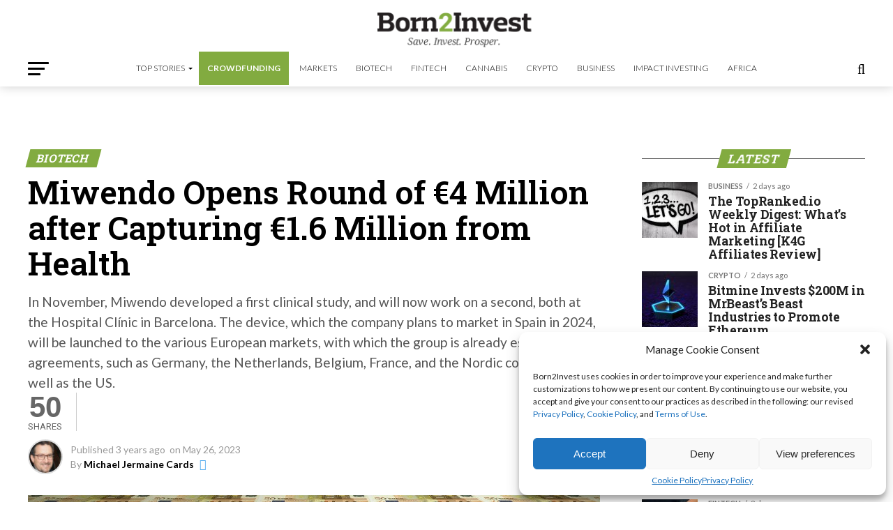

--- FILE ---
content_type: text/html; charset=utf-8
request_url: https://www.google.com/recaptcha/api2/aframe
body_size: 266
content:
<!DOCTYPE HTML><html><head><meta http-equiv="content-type" content="text/html; charset=UTF-8"></head><body><script nonce="IFfikWV0nk5O1sWbe_r-Yg">/** Anti-fraud and anti-abuse applications only. See google.com/recaptcha */ try{var clients={'sodar':'https://pagead2.googlesyndication.com/pagead/sodar?'};window.addEventListener("message",function(a){try{if(a.source===window.parent){var b=JSON.parse(a.data);var c=clients[b['id']];if(c){var d=document.createElement('img');d.src=c+b['params']+'&rc='+(localStorage.getItem("rc::a")?sessionStorage.getItem("rc::b"):"");window.document.body.appendChild(d);sessionStorage.setItem("rc::e",parseInt(sessionStorage.getItem("rc::e")||0)+1);localStorage.setItem("rc::h",'1768732429926');}}}catch(b){}});window.parent.postMessage("_grecaptcha_ready", "*");}catch(b){}</script></body></html>

--- FILE ---
content_type: text/css
request_url: https://born2invest.com/wp-content/uploads/hummingbird-assets/03a67cd9f9d8becaf405af65d1ec70b6.css
body_size: 3324
content:
/**handles:editorskit-frontend,contact-form-7**/
body:not(.wp-admin) .blockopts-show{display:none}@media screen and (min-width:769px){body:not(.wp-admin) .blockopts-hide.blockopts-desktop,body:not(.wp-admin) .editorskit-no-desktop{display:none}body:not(.wp-admin) .blockopts-show.blockopts-desktop{display:block}}@media screen and (max-width:768px)and (min-width:737px){body:not(.wp-admin) .blockopts-hide.blockopts-tablet,body:not(.wp-admin) .editorskit-no-tablet{display:none}body:not(.wp-admin) .blockopts-show.blockopts-tablet{display:block}body:not(.wp-admin) .has-tablet-text-align-center{text-align:center}body:not(.wp-admin) .has-tablet-text-align-center.wp-block-buttons{justify-content:center}body:not(.wp-admin) .has-tablet-text-align-right{text-align:right}body:not(.wp-admin) .has-tablet-text-align-right.wp-block-buttons{justify-content:right}body:not(.wp-admin) .has-tablet-text-align-left{text-align:left}body:not(.wp-admin) .has-tablet-text-align-left.wp-block-buttons{justify-content:left}body:not(.wp-admin) .has-tablet-text-align-justify{text-align:justify}}@media screen and (max-width:736px){body:not(.wp-admin) .blockopts-hide.blockopts-mobile,body:not(.wp-admin) .editorskit-no-mobile{display:none}body:not(.wp-admin) .blockopts-show.blockopts-mobile{display:block}body:not(.wp-admin) .has-mobile-text-align-center{text-align:center}body:not(.wp-admin) .has-mobile-text-align-center.wp-block-buttons{justify-content:center}body:not(.wp-admin) .has-mobile-text-align-right{text-align:right}body:not(.wp-admin) .has-mobile-text-align-right.wp-block-buttons{justify-content:right}body:not(.wp-admin) .has-mobile-text-align-left{text-align:left}body:not(.wp-admin) .has-mobile-text-align-left.wp-block-buttons{justify-content:left}body:not(.wp-admin) .has-mobile-text-align-justify{text-align:justify}}.mt-0{margin-top:0!important}.mb-0{margin-bottom:0!important}.pt-0{padding-top:0!important}.pb-0{padding-bottom:0!important}.is-style-editorskit-circular.wp-block-image img,.is-style-editorskit-circular:not(.wp-block-image){border-radius:9999px!important;object-fit:cover;overflow:hidden}.is-style-editorskit-rounded.wp-block-image img,.is-style-editorskit-rounded:not(.wp-block-image){border-radius:.5em;overflow:hidden}.is-style-editorskit-diagonal.wp-block-image img,.is-style-editorskit-diagonal:not(.wp-block-image){clip-path:polygon(0 12%,0 100%,100% 88%,100% 0)}.is-style-editorskit-inverted-diagonal.wp-block-image img,.is-style-editorskit-inverted-diagonal:not(.wp-block-image){clip-path:polygon(0 0,0 88%,100% 100%,100% 12%)}.is-style-editorskit-shadow.wp-block-image img,.is-style-editorskit-shadow:not(.wp-block-image){box-shadow:0 4px 6px -1px rgba(0,0,0,.1),0 2px 4px -1px rgba(0,0,0,.06)}.is-style-editorskit-shadow.wp-block-image img:hover,.is-style-editorskit-shadow:not(.wp-block-image):hover{box-shadow:0 10px 15px -3px rgba(0,0,0,.1),0 4px 6px -2px rgba(0,0,0,.05)}ul.has-list-bullet-color li:before{top:2px;content:"•";text-align:center;font-weight:900;background-color:transparent;color:var(--ek-bullet-color)}ol.has-list-bullet-color{counter-reset:li var(--li-start,0)}ol.has-list-bullet-color li{counter-increment:li}ol.has-list-bullet-color li:before{content:counter(li) ".";top:2px;text-align:center;background-color:transparent;color:var(--ek-bullet-color)}ol.has-list-bullet-color:not(.is-style-connected) li:before{width:auto!important;min-width:25px}ol.has-list-bullet-color.is-style-default li{counter-increment:li;counter-reset:li counter(li)}ol.has-list-bullet-color.is-style-default li:before{top:1em;margin-top:-.95em}ol.has-list-bullet-color li,ol.is-style-arrow li,ol.is-style-checked li,ol.is-style-connected li,ol.is-style-crossed li,ol.is-style-dashed li,ol.is-style-starred li,ul.has-list-bullet-color li,ul.is-style-arrow li,ul.is-style-checked li,ul.is-style-connected li,ul.is-style-crossed li,ul.is-style-dashed li,ul.is-style-starred li{list-style-type:none!important;padding-left:8px;position:relative}ol.has-list-bullet-color li:before,ol.is-style-arrow li:before,ol.is-style-checked li:before,ol.is-style-connected li:before,ol.is-style-crossed li:before,ol.is-style-dashed li:before,ol.is-style-starred li:before,ul.has-list-bullet-color li:before,ul.is-style-arrow li:before,ul.is-style-checked li:before,ul.is-style-connected li:before,ul.is-style-crossed li:before,ul.is-style-dashed li:before,ul.is-style-starred li:before{background-size:cover;display:inline-block;height:25px;left:-25px;position:absolute;top:1em;margin-top:-18px;transform:scale(.9);width:25px;mask-repeat:no-repeat;-webkit-mask-repeat:no-repeat}ol.is-style-arrow li:before,ol.is-style-checked li:before,ol.is-style-connected li:before,ol.is-style-crossed li:before,ol.is-style-starred li:before,ul.is-style-arrow li:before,ul.is-style-checked li:before,ul.is-style-connected li:before,ul.is-style-crossed li:before,ul.is-style-starred li:before{content:"";background-color:var(--ek-bullet-color,currentColor)}ol.is-style-arrow li:before,ul.is-style-arrow li:before{transform:scale(.65);margin-top:-16px;mask-image:url('data:image/svg+xml;utf8,<svg xmlns="http://www.w3.org/2000/svg" width="24" height="24" viewBox="0 0 24 24" > <path d="M5.88 4.12L13.76 12l-7.88 7.88L8 22l10-10L8 2z"></path><path fill="none" d="M0 0h24v24H0z"></path></svg>');-webkit-mask-image:url('data:image/svg+xml;utf8,<svg xmlns="http://www.w3.org/2000/svg" width="24" height="24" viewBox="0 0 24 24" > <path d="M5.88 4.12L13.76 12l-7.88 7.88L8 22l10-10L8 2z"></path><path fill="none" d="M0 0h24v24H0z"></path></svg>')}ol.is-style-checked li:before,ul.is-style-checked li:before{mask-image:url('data:image/svg+xml;utf8,<svg xmlns="http://www.w3.org/2000/svg" width="24" height="24" viewBox="0 0 24 24" ><path fill="none" d="M0 0h24v24H0z"></path><path d="M9 16.17L4.83 12l-1.42 1.41L9 19 21 7l-1.41-1.41z"></path></svg>');-webkit-mask-image:url('data:image/svg+xml;utf8,<svg xmlns="http://www.w3.org/2000/svg" width="24" height="24" viewBox="0 0 24 24" ><path fill="none" d="M0 0h24v24H0z"></path><path d="M9 16.17L4.83 12l-1.42 1.41L9 19 21 7l-1.41-1.41z"></path></svg>')}ol.is-style-crossed li:before,ul.is-style-crossed li:before{mask-image:url('data:image/svg+xml;utf8,<svg xmlns="http://www.w3.org/2000/svg" width="24" height="24" viewBox="0 0 24 24" ><path d="M19 6.41L17.59 5 12 10.59 6.41 5 5 6.41 10.59 12 5 17.59 6.41 19 12 13.41 17.59 19 19 17.59 13.41 12z"></path><path fill="none" d="M0 0h24v24H0z"></path></svg>');-webkit-mask-image:url('data:image/svg+xml;utf8,<svg xmlns="http://www.w3.org/2000/svg" width="24" height="24" viewBox="0 0 24 24" ><path d="M19 6.41L17.59 5 12 10.59 6.41 5 5 6.41 10.59 12 5 17.59 6.41 19 12 13.41 17.59 19 19 17.59 13.41 12z"></path><path fill="none" d="M0 0h24v24H0z"></path></svg>')}ol.is-style-starred li:before,ul.is-style-starred li:before{mask-image:url('data:image/svg+xml;utf8,<svg xmlns="http://www.w3.org/2000/svg" width="24" height="24" viewBox="0 0 24 24" > <path fill="none" d="M0 0h24v24H0z"></path><path d="M12 17.27L18.18 21l-1.64-7.03L22 9.24l-7.19-.61L12 2 9.19 8.63 2 9.24l5.46 4.73L5.82 21z"></path><path fill="none" d="M0 0h24v24H0z"></path></svg>');-webkit-mask-image:url('data:image/svg+xml;utf8,<svg xmlns="http://www.w3.org/2000/svg" width="24" height="24" viewBox="0 0 24 24" > <path fill="none" d="M0 0h24v24H0z"></path><path d="M12 17.27L18.18 21l-1.64-7.03L22 9.24l-7.19-.61L12 2 9.19 8.63 2 9.24l5.46 4.73L5.82 21z"></path><path fill="none" d="M0 0h24v24H0z"></path></svg>')}ol.is-style-dashed li:before,ul.is-style-dashed li:before{content:"–";text-align:right}ol.is-style-connected,ol.is-style-connected ol,ol.is-style-connected ul,ul.is-style-connected,ul.is-style-connected ol,ul.is-style-connected ul{overflow:hidden}ol.is-style-connected li:before,ul.is-style-connected li:before{border-radius:9999px;background:var(--ek-bullet-color,currentColor);height:12px;width:12px;top:.5em;left:-18px;margin-top:0}ol.is-style-connected li:after,ul.is-style-connected li:after{content:"";position:absolute;height:125%;border-left:2px solid var(--ek-bullet-color,currentColor);left:-13px;top:0}ol.is-style-connected.has-list-bullet-color li:before,ul.is-style-connected.has-list-bullet-color li:before{background-color:var(--ek-bullet-color)}ol.is-style-connected.has-list-bullet-color li:after,ul.is-style-connected.has-list-bullet-color li:after{border-color:var(--ek-bullet-color)}ol.is-style-none,ol.is-style-none li,ul.is-style-none,ul.is-style-none li{list-style-type:none!important;padding-left:0!important}ol.is-style-none li,ul.is-style-none li{margin-left:0!important}ol.is-style-none li:before,ul.is-style-none li:before{content:""}.is-style-gapless.wp-block-columns>.wp-block-column{margin-left:0!important;margin-right:0!important;flex-basis:50%}.wp-block-media-text:not(.has-media-on-the-right):not(.has-media-on-the-left).has-media-on-the-top{grid-template-columns:100%!important;grid-template-areas:"media-text-media" "media-text-content"}.wp-block-media-text:not(.has-media-on-the-right):not(.has-media-on-the-left).has-media-on-the-top .wp-block-media-text__content{grid-column:1;grid-row:2}.wp-block-media-text:not(.has-media-on-the-right):not(.has-media-on-the-left).has-media-on-the-bottom{grid-template-columns:100%!important;grid-template-areas:"media-text-content" "media-text-media"}.wp-block-media-text:not(.has-media-on-the-right):not(.has-media-on-the-left).has-media-on-the-bottom .wp-block-media-text__media{grid-column:1;grid-row:2}.wp-block-media-text:not(.has-media-on-the-right):not(.has-media-on-the-left).has-media-on-the-bottom .wp-block-media-text__content{grid-column:1;grid-row:1}.wp-block-cover.is-vertically-aligned-top{align-items:flex-start;align-self:flex-start}.wp-block-cover.is-vertically-aligned-bottom{align-items:flex-end;align-self:flex-end}.ek-linked-block{position:relative!important}.ek-linked-block a.editorskit-block-link{position:absolute;top:0;left:0;width:100%;height:100%;z-index:90}.ek-linked-block.ek-linked-block-animate{transition:.35s}.ek-linked-block.ek-linked-block-animate:hover{transform:translateY(-15px)}.uppercase{text-transform:uppercase}.has-inline-background{padding:.12em 4px;border-radius:2px}div[class*=wp-block-].caption-align-left figcaption,figure[class*=wp-block-].caption-align-left figcaption,ul[class*=wp-block-].caption-align-left figcaption{text-align:left}div[class*=wp-block-].caption-align-center figcaption,figure[class*=wp-block-].caption-align-center figcaption,ul[class*=wp-block-].caption-align-center figcaption{text-align:center}div[class*=wp-block-].caption-align-right figcaption,figure[class*=wp-block-].caption-align-right figcaption,ul[class*=wp-block-].caption-align-right figcaption{text-align:right}.has-text-align-justify{text-align:justify}.has-ek-indent{padding-left:var(--ek-indent,20px)}.ek-align-slim{max-width:500px!important;margin-left:auto;margin-right:auto}.ek-padding--sm{padding:14px!important}.ek-padding--md{padding:24px!important}.ek-padding--lg{padding:34px!important}.ek-padding--xl{padding:60px!important}.ek-rounded-none{border-radius:0!important}.ek-rounded-sm{border-radius:.125rem!important}.ek-rounded-md{border-radius:.25rem!important}.ek-rounded-lg{border-radius:.5rem!important}.ek-rounded-xl{border-radius:.9rem!important}.ek-rounded-full{border-radius:9999px!important}.ek-rounded-full,.ek-rounded-lg,.ek-rounded-md,.ek-rounded-sm,.ek-rounded-xl{overflow:hidden}@media(max-width:1024px){.lg\:ek-padding--sm{padding:14px!important}.lg\:ek-padding--md{padding:24px!important}.lg\:ek-padding--lg{padding:34px!important}.lg\:ek-padding--xl{padding:60px!important}}@media(max-width:768px){.md\:ek-padding--sm{padding:14px!important}.md\:ek-padding--md{padding:24px!important}.md\:ek-padding--lg{padding:34px!important}.md\:ek-padding--xl{padding:60px!important}}@media(max-width:640px){.sm\:ek-padding--sm{padding:14px!important}.sm\:ek-padding--md{padding:24px!important}.sm\:ek-padding--lg{padding:34px!important}.sm\:ek-padding--xl{padding:60px!important}}.ek-margin--sm{margin:14px!important}.ek-margin--md{margin:24px!important}.ek-margin--lg{margin:34px!important}.ek-margin--xl{margin:60px!important}@media(max-width:1024px){.lg\:ek-margin--sm{margin:14px!important}.lg\:ek-margin--md{margin:24px!important}.lg\:ek-margin--lg{margin:34px!important}.lg\:ek-margin--xl{margin:60px!important}}@media(max-width:768px){.md\:ek-margin--sm{margin:14px!important}.md\:ek-margin--md{margin:24px!important}.md\:ek-margin--lg{margin:34px!important}.md\:ek-margin--xl{margin:60px!important}}@media(max-width:640px){.sm\:ek-margin--sm{margin:14px!important}.sm\:ek-margin--md{margin:24px!important}.sm\:ek-margin--lg{margin:34px!important}.sm\:ek-margin--xl{margin:60px!important}}body:not(.wp-admin) .ek-flex>div{display:flex!important}body:not(.wp-admin) .ek-flex-initial>div{flex:0 1 auto!important}body:not(.wp-admin) .ek-flex-1>div{flex:1 1 0%!important}body:not(.wp-admin) .ek-flex-auto>div{flex:1 1 auto!important}body:not(.wp-admin) .ek-flex-none>div{flex:none!important}body:not(.wp-admin) .ek-flex-no-wrap>div{flex-wrap:nowrap!important}body:not(.wp-admin) .ek-flex-wrap>div{flex-wrap:wrap!important}body:not(.wp-admin) .ek-flex-wrap-reverse>div{flex-wrap:wrap-reverse!important}body:not(.wp-admin) .ek-flex-row>div{flex-direction:row!important}body:not(.wp-admin) .ek-flex-row-reverse>div{flex-direction:row-reverse!important}body:not(.wp-admin) .ek-flex-col>div{flex-direction:column!important}body:not(.wp-admin) .ek-flex-col-reverse>div{flex-direction:column-reverse!important}body:not(.wp-admin) .ek-items-stretch>div{align-items:stretch!important}body:not(.wp-admin) .ek-items-start>div{align-items:flex-start!important}body:not(.wp-admin) .ek-items-center>div{align-items:center!important}body:not(.wp-admin) .ek-items-end.wp-block-cover,body:not(.wp-admin) .ek-items-end>div{align-items:flex-end!important}body:not(.wp-admin) .ek-items-baseline>div{align-items:baseline!important}body:not(.wp-admin) .ek-justify-start>div{justify-content:flex-start!important}body:not(.wp-admin) .ek-justify-center>div{justify-content:center!important}body:not(.wp-admin) .ek-justify-end>div{justify-content:flex-end!important}body:not(.wp-admin) .ek-justify-between>div{justify-content:space-between!important}body:not(.wp-admin) .ek-justify-around>div{justify-content:space-around!important}@media(max-width:1024px){body:not(.wp-admin) .lg\:ek-flex>div{display:flex!important}body:not(.wp-admin) .lg\:ek-flex-initial>div{flex:0 1 auto!important}body:not(.wp-admin) .lg\:ek-flex-1>div{flex:1 1 0%!important}body:not(.wp-admin) .lg\:ek-flex-auto>div{flex:1 1 auto!important}body:not(.wp-admin) .lg\:ek-flex-none>div{flex:none!important}body:not(.wp-admin) .lg\:ek-flex-no-wrap>div{flex-wrap:nowrap!important}body:not(.wp-admin) .lg\:ek-flex-wrap>div{flex-wrap:wrap!important}body:not(.wp-admin) .lg\:ek-flex-wrap-reverse>div{flex-wrap:wrap-reverse!important}body:not(.wp-admin) .lg\:ek-flex-row>div{flex-direction:row!important}body:not(.wp-admin) .lg\:ek-flex-row-reverse>div{flex-direction:row-reverse!important}body:not(.wp-admin) .lg\:ek-flex-col>div{flex-direction:column!important}body:not(.wp-admin) .lg\:ek-flex-col-reverse>div{flex-direction:column-reverse!important}body:not(.wp-admin) .lg\:ek-items-stretch>div{align-items:stretch!important}body:not(.wp-admin) .lg\:ek-items-start>div{align-items:flex-start!important}body:not(.wp-admin) .lg\:ek-items-center>div{align-items:center!important}body:not(.wp-admin) .lg\:ek-items-end>div{align-items:flex-end!important}body:not(.wp-admin) .lg\:ek-items-baseline>div{align-items:baseline!important}body:not(.wp-admin) .lg\:ek-justify-start>div{justify-content:flex-start!important}body:not(.wp-admin) .lg\:ek-justify-center>div{justify-content:center!important}body:not(.wp-admin) .lg\:ek-justify-end>div{justify-content:flex-end!important}body:not(.wp-admin) .lg\:ek-justify-between>div{justify-content:space-between!important}body:not(.wp-admin) .lg\:ek-justify-around>div{justify-content:space-around!important}}@media(max-width:768px){body:not(.wp-admin) .md\:ek-flex>div{display:flex!important}body:not(.wp-admin) .md\:ek-flex-initial>div{flex:0 1 auto!important}body:not(.wp-admin) .md\:ek-flex-1>div{flex:1 1 0%!important}body:not(.wp-admin) .md\:ek-flex-auto>div{flex:1 1 auto!important}body:not(.wp-admin) .md\:ek-flex-none>div{flex:none!important}body:not(.wp-admin) .md\:ek-flex-no-wrap>div{flex-wrap:nowrap!important}body:not(.wp-admin) .md\:ek-flex-wrap>div{flex-wrap:wrap!important}body:not(.wp-admin) .md\:ek-flex-wrap-reverse>div{flex-wrap:wrap-reverse!important}body:not(.wp-admin) .md\:ek-flex-row>div{flex-direction:row!important}body:not(.wp-admin) .md\:ek-flex-row-reverse>div{flex-direction:row-reverse!important}body:not(.wp-admin) .md\:ek-flex-col>div{flex-direction:column!important}body:not(.wp-admin) .md\:ek-flex-col-reverse>div{flex-direction:column-reverse!important}body:not(.wp-admin) .md\:ek-items-stretch>div{align-items:stretch!important}body:not(.wp-admin) .md\:ek-items-start>div{align-items:flex-start!important}body:not(.wp-admin) .md\:ek-items-center>div{align-items:center!important}body:not(.wp-admin) .md\:ek-items-end>div{align-items:flex-end!important}body:not(.wp-admin) .md\:ek-items-baseline>div{align-items:baseline!important}body:not(.wp-admin) .md\:ek-justify-start>div{justify-content:flex-start!important}body:not(.wp-admin) .md\:ek-justify-center>div{justify-content:center!important}body:not(.wp-admin) .md\:ek-justify-end>div{justify-content:flex-end!important}body:not(.wp-admin) .md\:ek-justify-between>div{justify-content:space-between!important}body:not(.wp-admin) .md\:ek-justify-around>div{justify-content:space-around!important}}@media(max-width:640px){body:not(.wp-admin) .sm\:ek-flex>div{display:flex!important}body:not(.wp-admin) .sm\:ek-flex-initial>div{flex:0 1 auto!important}body:not(.wp-admin) .sm\:ek-flex-1>div{flex:1 1 0%!important}body:not(.wp-admin) .sm\:ek-flex-auto>div{flex:1 1 auto!important}body:not(.wp-admin) .sm\:ek-flex-none>div{flex:none!important}body:not(.wp-admin) .sm\:ek-flex-no-wrap>div{flex-wrap:nowrap!important}body:not(.wp-admin) .sm\:ek-flex-wrap>div{flex-wrap:wrap!important}body:not(.wp-admin) .sm\:ek-flex-wrap-reverse>div{flex-wrap:wrap-reverse!important}body:not(.wp-admin) .sm\:ek-flex-row>div{flex-direction:row!important}body:not(.wp-admin) .sm\:ek-flex-row-reverse>div{flex-direction:row-reverse!important}body:not(.wp-admin) .sm\:ek-flex-col>div{flex-direction:column!important}body:not(.wp-admin) .sm\:ek-flex-col-reverse>div{flex-direction:column-reverse!important}body:not(.wp-admin) .sm\:ek-items-stretch>div{align-items:stretch!important}body:not(.wp-admin) .sm\:ek-items-start>div{align-items:flex-start!important}body:not(.wp-admin) .sm\:ek-items-center>div{align-items:center!important}body:not(.wp-admin) .sm\:ek-items-end>div{align-items:flex-end!important}body:not(.wp-admin) .sm\:ek-items-baseline>div{align-items:baseline!important}body:not(.wp-admin) .sm\:ek-justify-start>div{justify-content:flex-start!important}body:not(.wp-admin) .sm\:ek-justify-center>div{justify-content:center!important}body:not(.wp-admin) .sm\:ek-justify-end>div{justify-content:flex-end!important}body:not(.wp-admin) .sm\:ek-justify-between>div{justify-content:space-between!important}body:not(.wp-admin) .sm\:ek-justify-around>div{justify-content:space-around!important}}.ek-w-full,.ek-w-full>.wp-block-button__link{max-width:100%!important}@media(max-width:768px){.md\:ek-w-full,.md\:ek-w-full>.wp-block-button__link{max-width:100%!important}}@media(max-width:640px){.sm\:ek-w-full,.sm\:ek-w-full>.wp-block-button__link{max-width:100%!important}}body .entry [class*=wp-block-].h-screen,body div [class*=wp-block-].h-screen{min-height:100vh}body .entry [class*=wp-block-].h-screen.wp-block-image img,body div [class*=wp-block-].h-screen.wp-block-image img{object-fit:cover;min-height:100vh}
.wpcf7 .screen-reader-response{position:absolute;overflow:hidden;clip:rect(1px,1px,1px,1px);clip-path:inset(50%);height:1px;width:1px;margin:-1px;padding:0;border:0;word-wrap:normal!important}.wpcf7 form .wpcf7-response-output{margin:2em .5em 1em;padding:.2em 1em;border:2px solid #00a0d2}.wpcf7 form.init .wpcf7-response-output,.wpcf7 form.resetting .wpcf7-response-output,.wpcf7 form.submitting .wpcf7-response-output{display:none}.wpcf7 form.sent .wpcf7-response-output{border-color:#46b450}.wpcf7 form.aborted .wpcf7-response-output,.wpcf7 form.failed .wpcf7-response-output{border-color:#dc3232}.wpcf7 form.spam .wpcf7-response-output{border-color:#f56e28}.wpcf7 form.invalid .wpcf7-response-output,.wpcf7 form.payment-required .wpcf7-response-output,.wpcf7 form.unaccepted .wpcf7-response-output{border-color:#ffb900}.wpcf7-form-control-wrap{position:relative}.wpcf7-not-valid-tip{color:#dc3232;font-size:1em;font-weight:400;display:block}.use-floating-validation-tip .wpcf7-not-valid-tip{position:relative;top:-2ex;left:1em;z-index:100;border:1px solid #dc3232;background:#fff;padding:.2em .8em;width:24em}.wpcf7-list-item{display:inline-block;margin:0 0 0 1em}.wpcf7-list-item-label::after,.wpcf7-list-item-label::before{content:" "}.wpcf7-spinner{visibility:hidden;display:inline-block;background-color:#23282d;opacity:.75;width:24px;height:24px;border:none;border-radius:100%;padding:0;margin:0 24px;position:relative}form.submitting .wpcf7-spinner{visibility:visible}.wpcf7-spinner::before{content:'';position:absolute;background-color:#fbfbfc;top:4px;left:4px;width:6px;height:6px;border:none;border-radius:100%;transform-origin:8px 8px;animation-name:spin;animation-duration:1s;animation-timing-function:linear;animation-iteration-count:infinite}@media (prefers-reduced-motion:reduce){.wpcf7-spinner::before{animation-name:blink;animation-duration:2s}}@keyframes spin{from{transform:rotate(0)}to{transform:rotate(360deg)}}@keyframes blink{from{opacity:0}50%{opacity:1}to{opacity:0}}.wpcf7 [inert]{opacity:.5}.wpcf7 input[type=file]{cursor:pointer}.wpcf7 input[type=file]:disabled{cursor:default}.wpcf7 .wpcf7-submit:disabled{cursor:not-allowed}.wpcf7 input[type=email],.wpcf7 input[type=tel],.wpcf7 input[type=url]{direction:ltr}.wpcf7-reflection>output{display:list-item;list-style:none}.wpcf7-reflection>output[hidden]{display:none}